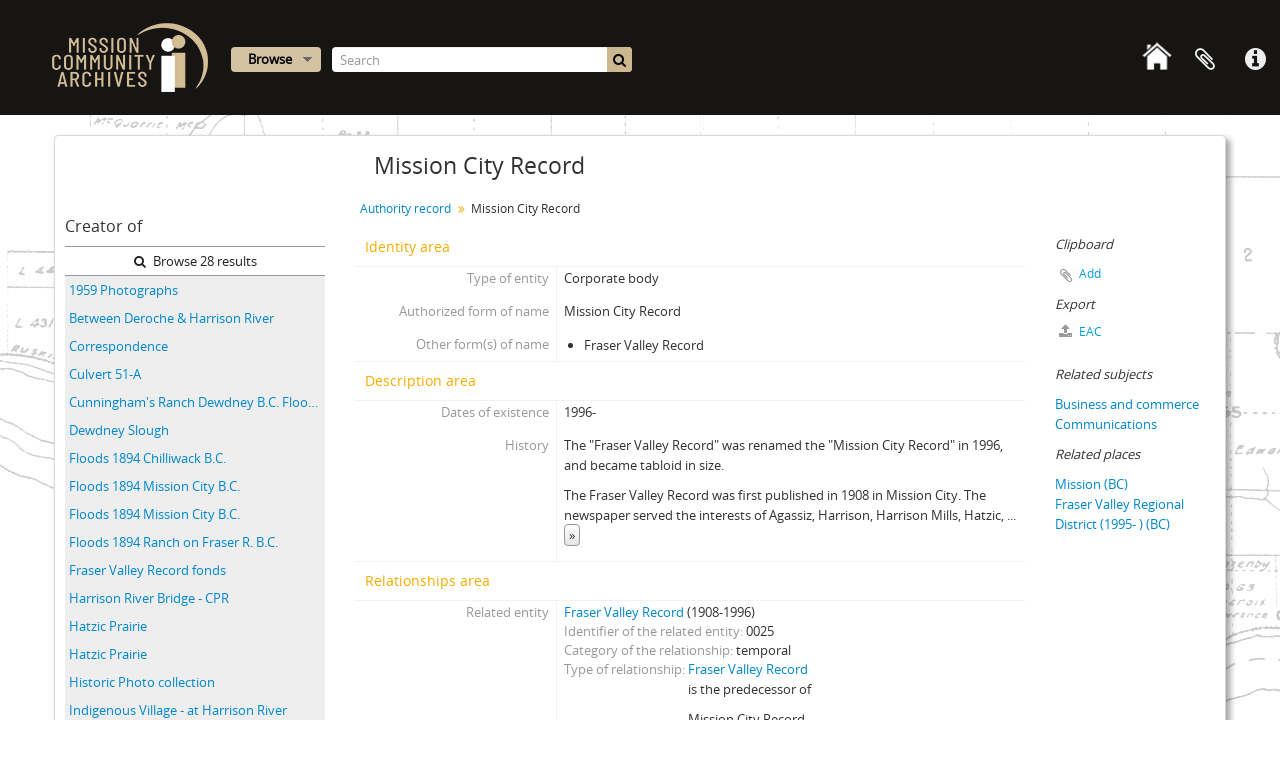

--- FILE ---
content_type: text/html; charset=utf-8
request_url: https://searcharchives.missionarchives.com/index.php/mission-city-record
body_size: 5662
content:
<!DOCTYPE html>
<html lang="en" dir="ltr">
  <head>
        <meta http-equiv="Content-Type" content="text/html; charset=utf-8" />
<meta http-equiv="X-Ua-Compatible" content="IE=edge,chrome=1" />
    <meta name="title" content="Mission City Record - Mission Archives" />
<meta name="description" content="Search Digital Repository" />
<meta name="viewport" content="initial-scale=1.0, user-scalable=no" />
    <title>Mission City Record - Mission Archives</title>
    <link rel="shortcut icon" href="/favicon.ico"/>
    <link media="all" href="/plugins/arDominionPlugin/css/main.css" rel="stylesheet" type="text/css" />
            <script src="/vendor/jquery.js" type="text/javascript"></script>
<script src="/plugins/sfDrupalPlugin/vendor/drupal/misc/drupal.js" type="text/javascript"></script>
<script src="/vendor/yui/yahoo-dom-event/yahoo-dom-event.js" type="text/javascript"></script>
<script src="/vendor/yui/element/element-min.js" type="text/javascript"></script>
<script src="/vendor/yui/button/button-min.js" type="text/javascript"></script>
<script src="/vendor/yui/container/container_core-min.js" type="text/javascript"></script>
<script src="/vendor/yui/menu/menu-min.js" type="text/javascript"></script>
<script src="/vendor/modernizr.js" type="text/javascript"></script>
<script src="/vendor/jquery-ui.js" type="text/javascript"></script>
<script src="/vendor/jquery.ui.resizable.min.js" type="text/javascript"></script>
<script src="/vendor/jquery.expander.js" type="text/javascript"></script>
<script src="/vendor/jquery.masonry.js" type="text/javascript"></script>
<script src="/vendor/jquery.imagesloaded.js" type="text/javascript"></script>
<script src="/vendor/bootstrap/js/bootstrap.js" type="text/javascript"></script>
<script src="/vendor/URI.js" type="text/javascript"></script>
<script src="/vendor/meetselva/attrchange.js" type="text/javascript"></script>
<script src="/js/qubit.js" type="text/javascript"></script>
<script src="/js/treeView.js" type="text/javascript"></script>
<script src="/js/clipboard.js" type="text/javascript"></script>
<script src="/js/sidebarPaginatedList.js" type="text/javascript"></script>
<script src="/js/blank.js" type="text/javascript"></script>
<script src="/js/dominion.js" type="text/javascript"></script>
  <script type="text/javascript">
//<![CDATA[
jQuery.extend(Qubit, {"relativeUrlRoot":""});
//]]>
</script></head>
  <body class="yui-skin-sam sfIsaarPlugin index">

    
    


<header id="top-bar">

  <div id="full-header">
  <div id="top-logo">
      <a id="logo" rel="home" href="/index.php/" title=""><img alt="Mission Comunity Archives" src="/images/logo.png" /></a>  
    </div> 
  <div id="right-header">
  <nav>

    
    <div id="quick-links-menu" data-toggle="tooltip" data-title="Quick links">

  <button class="top-item" data-toggle="dropdown" data-target="#" aria-expanded="false">Quick links</button>

  <div class="top-dropdown-container">

    <div class="top-dropdown-arrow">
      <div class="arrow"></div>
    </div>

    <div class="top-dropdown-header">
      <h2>Quick links</h2>
    </div>

    <div class="top-dropdown-body">
      <ul>
                              <li><a href="/downloads/MCA-DGR-Search-Guide-2020.pdf" title="Search Guide">Search Guide</a></li>
                                        <li><a href="/index.php/glossary" title="Glossary">Glossary</a></li>
                                        <li><a href="https://missionarchives.com/services/services.html" title="Place an Order">Place an Order</a></li>
                                        <li><a href="/index.php/contactus" title="Contact Us">Contact Us</a></li>
                                                          <li><a href="/index.php/privacy" title="Privacy Policy">Privacy Policy</a></li>
                                                            </ul>
    </div>

    <div class="top-dropdown-bottom"></div>

  </div>

</div>

    
    <div id="clipboard-menu" data-toggle="tooltip" data-title="Clipboard" data-clipboard-status-url="/index.php/user/clipboardStatus" data-alert-message="Note: clipboard items unclipped in this page will be removed from the clipboard when the page is refreshed. You can re-select them now, or reload the page to remove them completely. Using the sort or print preview buttons will also cause a page reload - so anything currently deselected will be lost!">

  <button class="top-item" data-toggle="dropdown" data-target="#" aria-expanded="false">
    Clipboard  </button>

  <div class="top-dropdown-container">

    <div class="top-dropdown-arrow">
      <div class="arrow"></div>
    </div>

    <div class="top-dropdown-header">
      <h2>Clipboard</h2>
      <span id="count-block" data-information-object-label="Archival description" data-actor-object-label="Authority record" data-repository-object-label="Archival institution"></span>
    </div>

    <div class="top-dropdown-body">
      <ul>
        <li class="leaf" id="node_clearClipboard"><a href="/index.php/user/clipboardClear" title="Clear all selections">Clear all selections</a></li><li class="leaf" id="node_goToClipboard"><a href="/index.php/user/clipboard" title="Go to clipboard">Go to clipboard</a></li><li class="leaf" id="node_loadClipboard"><a href="/index.php/user/clipboardLoad" title="Load clipboard">Load clipboard</a></li><li class="leaf" id="node_saveClipboard"><a href="/index.php/user/clipboardSave" title="Save clipboard">Save clipboard</a></li>      </ul>
    </div>

    <div class="top-dropdown-bottom"></div>

  </div>

</div>
    
    <div id="alan-home-button"><a href="/"><img width="45px" height="45px" src="/images/home.png"></a></div>
  </nav>

  <div id="search-bar">

    <div id="browse-menu">

  <button class="top-item top-dropdown" data-toggle="dropdown" data-target="#" aria-expanded="false">Browse</button>

  <div class="top-dropdown-container top-dropdown-container-right">

    <div class="top-dropdown-arrow">
      <div class="arrow"></div>
    </div>

    <div class="top-dropdown-header">
      <h2>Browse</h2>
    </div>

    <div class="top-dropdown-body">
      <ul>
        <li class="active leaf" id="node_browseInformationObjects"><a href="/index.php/informationobject/browse" title="Archival descriptions">Archival descriptions</a></li><li class="leaf" id="node_browseActors"><a href="/index.php/actor/browse" title="People and organizations">People and organizations</a></li><li class="leaf" id="node_browseSubjects"><a href="/index.php/taxonomy/index/id/35" title="Subjects">Subjects</a></li><li class="leaf" id="node_browsePlaces"><a href="/index.php/taxonomy/index/id/42" title="Places">Places</a></li><li class="leaf" id="node_browseDigitalObjects"><a href="/index.php/informationobject/browse?view=card&amp;onlyMedia=1&amp;topLod=0" title="Digital objects">Digital objects</a></li>      </ul>
    </div>

    <div class="top-dropdown-bottom"></div>

  </div>

</div>

    <div id="search-form-wrapper" role="search">

  <h2>Search</h2>

  <form action="/index.php/informationobject/browse" data-autocomplete="/index.php/search/autocomplete" autocomplete="off">

    <input type="hidden" name="topLod" value="0"/>
    <input type="hidden" name="sort" value="relevance"/>

          <input type="text" name="query" value="" placeholder="Search"/>
    
    <button><span>Search</span></button>

    <div id="search-realm" class="search-popover">

      

        
        
      
      <div class="search-realm-advanced">
        <a href="/index.php/informationobject/browse?showAdvanced=1&topLod=0">
          Advanced search&nbsp;&raquo;
        </a>
      </div>

    </div>

  </form>

</div>

  </div>
  </div>   </div> 
  
</header>


    
    <div id="wrapper" class="container" role="main">

      
        
      <div class="row">

        <div class="span3">

          <div id="sidebar">

              <div class="sidebar-lowering">

  
    <section class="sidebar-paginated-list list-menu"
      data-total-pages="1"
      data-url="/index.php/actor/relatedInformationObjects?actorId=3597&amp;eventTypeId=111">

      <h3>
        Creator of        <img class="hidden" id="spinner" alt="Loading ..." src="/images/loading.small.gif" />      </h3>

      <div class="more">
        <a href="/index.php/informationobject/browse?topLod=0&amp;actorId=3597&amp;eventTypeId=111">
          <i class="fa fa-search"></i>
          Browse 28 results        </a>
      </div>

      <ul>
                            <li><a href="/index.php/newspaper-photographs" title="1959 Photographs">1959 Photographs</a></li>
                            <li><a href="/index.php/between-deroche-harrison-river" title="Between Deroche &amp; Harrison River">Between Deroche &amp; Harrison River</a></li>
                            <li><a href="/index.php/correspondence-2" title="Correspondence">Correspondence</a></li>
                            <li><a href="/index.php/culvert-51-a" title="Culvert 51-A">Culvert 51-A</a></li>
                            <li><a href="/index.php/cunninghams-ranch-dewdney-b-c-flood-1894" title="Cunningham's Ranch Dewdney B.C. Flood 1894">Cunningham's Ranch Dewdney B.C. Flood 1894</a></li>
                            <li><a href="/index.php/dewdney-slough" title="Dewdney Slough">Dewdney Slough</a></li>
                            <li><a href="/index.php/floods-1894-chilliwack-b-c" title="Floods 1894 Chilliwack B.C.">Floods 1894 Chilliwack B.C.</a></li>
                            <li><a href="/index.php/floods-1894-mission-city-b-c" title="Floods 1894 Mission City B.C.">Floods 1894 Mission City B.C.</a></li>
                            <li><a href="/index.php/mission-city-from-the-bridge" title="Floods 1894 Mission City B.C.">Floods 1894 Mission City B.C.</a></li>
                            <li><a href="/index.php/floods-1894-ranch-on-fraser-r-b-c" title="Floods 1894 Ranch on Fraser R. B.C.">Floods 1894 Ranch on Fraser R. B.C.</a></li>
                            <li><a href="/index.php/fraser-valley-record-fonds" title="Fraser Valley Record fonds">Fraser Valley Record fonds</a></li>
                            <li><a href="/index.php/harrison-river-bridge-cpr" title="Harrison River Bridge - CPR">Harrison River Bridge - CPR</a></li>
                            <li><a href="/index.php/hatzic-prairie-2" title="Hatzic Prairie">Hatzic Prairie</a></li>
                            <li><a href="/index.php/hatzic-prairie" title="Hatzic Prairie">Hatzic Prairie</a></li>
                            <li><a href="/index.php/historic-photo-collection" title="Historic Photo collection">Historic Photo collection</a></li>
                            <li><a href="/index.php/indigenous-village-at-harrison-river" title="Indigenous Village - at Harrison River">Indigenous Village - at Harrison River</a></li>
                            <li><a href="/index.php/looking-east-on-hatzic-prairie" title="Looking East on Hatzic Prairie">Looking East on Hatzic Prairie</a></li>
                            <li><a href="/index.php/looking-west-on-hatzic-prairie" title="Looking West on Hatzic Prairie">Looking West on Hatzic Prairie</a></li>
                            <li><a href="/index.php/maria-island" title="Maria Island">Maria Island</a></li>
                            <li><a href="/index.php/maria-slough" title="Maria Slough">Maria Slough</a></li>
                            <li><a href="/index.php/mr-hammersleys-ranch-agassiz-b-c-flood-1894" title="Mr. Hammersley's Ranch Agassiz B.C. Flood 1894">Mr. Hammersley's Ranch Agassiz B.C. Flood 1894</a></li>
                            <li><a href="/index.php/near-dewdney" title="Near Dewdney">Near Dewdney</a></li>
                            <li><a href="/index.php/nicomen-stn" title="Nicomen Stn.">Nicomen Stn.</a></li>
                            <li><a href="/index.php/photographs-2" title="Photographs">Photographs</a></li>
                            <li><a href="/index.php/pier-of-mission-bridge-water-is-10-below-high" title="Pier of Mission Bridge - water is 10&quot; below high">Pier of Mission Bridge - water is 10&quot; below high</a></li>
                            <li><a href="/index.php/ruby-creek-bridge" title="Ruby Creek Bridge">Ruby Creek Bridge</a></li>
                            <li><a href="/index.php/seabird-bluff" title="Seabird Bluff">Seabird Bluff</a></li>
                            <li><a href="/index.php/unknown-ranch-near-dewdney" title="Unknown ranch near Dewdney">Unknown ranch near Dewdney</a></li>
              </ul>

      
    </section>

  
</div>

          </div>

        </div>

        <div class="span9">

          <div id="main-column">

            
  <h1>Mission City Record</h1>

  
  <section class="breadcrumb">
    <ul>
      <li><a href="/index.php/actor/browse" title="Authority record">Authority record</a></li>
      <li><span>Mission City Record</span></li>
    </ul>
  </section>

  

            <div class="row">

              <div class="span7">

                
                                  <div id="content">
                    




<section id="identityArea">

  <span anchor="identityArea" title="Edit identity area"><h2>Identity area</h2></span>
  <div class="field">
  <h3>Type of entity</h3>
  <div>
    <p>Corporate body</p>
  </div>
</div>

  <div class="field">
  <h3>Authorized form of name</h3>
  <div>
    <p>Mission City Record</p>
  </div>
</div>

  <div class="field">
    <h3>Parallel form(s) of name</h3>
    <div>
      <ul>
              </ul>
    </div>
  </div>

  <div class="field">
    <h3>Standardized form(s) of name according to other rules</h3>
    <div>
      <ul>
              </ul>
    </div>
  </div>

  <div class="field">
    <h3>Other form(s) of name</h3>
    <div>
      <ul>
                  <li>Fraser Valley Record</li>
              </ul>
    </div>
  </div>

  <div class="field">
  <h3>Identifiers for corporate bodies</h3>
  <div>
    
  </div>
</div>

</section> <!-- /section#identityArea -->

<section id="descriptionArea">

  <span anchor="descriptionArea" title="Edit description area"><h2>Description area</h2></span>
  <div class="field">
  <h3>Dates of existence</h3>
  <div>
    <p>1996-</p>
  </div>
</div>

  <div class="field">
  <h3>History</h3>
  <div>
    <p>The &quot;Fraser Valley Record&quot; was renamed the &quot;Mission City Record&quot; in 1996, and became tabloid in size.</p>
<p>The Fraser Valley Record was first published in 1908 in Mission City. The newspaper served the interests of Agassiz, Harrison, Harrison Mills, Hatzic, Mission City, Matsqui, Langley, Haney, Hammond, Coquitlam, Port Moody and the surrounding areas. The paper covered news of local, provincial and national importance.  Under the new managing editor Lang Sands, the newspaper changed its focus in 1944 to Mission and immediately adjacent communities of Hatzic Island, Hatzic Prairie, Dewdney, Deroche, Nicomen Island, Lake Errock, and McConnell Creek.</p>
  </div>
</div>

  <div class="field">
  <h3>Places</h3>
  <div>
    
  </div>
</div>

  <div class="field">
  <h3>Legal status</h3>
  <div>
    
  </div>
</div>

  <div class="field">
  <h3>Functions, occupations and activities</h3>
  <div>
    
  </div>
</div>

  <div class="field">
  <h3>Mandates/sources of authority</h3>
  <div>
    
  </div>
</div>

  <div class="field">
  <h3>Internal structures/genealogy</h3>
  <div>
    
  </div>
</div>

  <div class="field">
  <h3>General context</h3>
  <div>
    
  </div>
</div>

</section> <!-- /section#descriptionArea -->

<section id="relationshipsArea">

  <span anchor="relationshipsArea" title="Edit relationships area"><h2>Relationships area</h2></span>
          <div class="field">
      <h3>Related entity</h3>
      <div>

        <a href="/index.php/fraser-valley-record" title="Fraser Valley Record">Fraser Valley Record</a> <span class="note2">(1908-1996)</span>
        <div class="field">
  <h3>Identifier of the related entity</h3>
  <div>
    0025
  </div>
</div>

                  <div class="field">
  <h3>Category of the relationship</h3>
  <div>
    temporal
  </div>
</div>

                      <div class="field">
  <h3>Type of relationship</h3>
  <div>
    <a href="/index.php/fraser-valley-record" title="Fraser Valley Record">Fraser Valley Record</a> <p>is the predecessor of</p> <p>Mission City Record</p>
  </div>
</div>
                  
        <div class="field">
  <h3>Dates of the relationship</h3>
  <div>
    
  </div>
</div>

        <div class="field">
  <h3>Description of relationship</h3>
  <div>
    The Fraser Valley Record was renamed the Mission City Record in 1996.
  </div>
</div>

      </div>
    </div>
  
  
</section> <!-- /section#relationshipsArea -->

<section id="accessPointsArea">

  <span anchor="accessPointsArea" title="Edit access points area"><h2>Access points area</h2></span>
  <div class="subjectAccessPoints">
    <div class="field">

      <h3>Subject access points</h3>
  
  <div>
    <ul>
              <li>
                                                                        <a href="/index.php/business-and-commerce/term/relatedAuthorities" title="Business and commerce">Business and commerce</a>                              </li>
              <li>
                                                                        <a href="/index.php/communications/term/relatedAuthorities" title="Communications">Communications</a>                              </li>
          </ul>
  </div>

</div>
  </div>

  <div class="placeAccessPoints">
    <div class="field">

      <h3>Place access points</h3>
  
  <div>
    <ul>
              <li>
                                                                        <a href="/index.php/mission-bc/term/relatedAuthorities" title="Mission (BC)">Mission (BC)</a>                              </li>
              <li>
                                                                        <a href="/index.php/fraser-valley-regional-district-1995-bc/term/relatedAuthorities" title="Fraser Valley Regional District (1995- ) (BC)">Fraser Valley Regional District (1995- ) (BC)</a>                              </li>
          </ul>
  </div>

</div>
  </div>

  <div class="field">
    <h3>Occupations</h3>
    <div>
          </div>
  </div>

</section> <!-- /section#accessPointsArea -->

<section id="controlArea">

  <span anchor="controlArea" title="Edit control area"><h2>Control area</h2></span>
  <div class="field">
  <h3>Authority record identifier</h3>
  <div>
    0025
  </div>
</div>

  
  <div class="field">
  <h3>Institution identifier</h3>
  <div>
    
  </div>
</div>

  <div class="field">
  <h3>Rules and/or conventions used</h3>
  <div>
    
  </div>
</div>

  <div class="field">
  <h3>Status</h3>
  <div>
    
  </div>
</div>

  <div class="field">
  <h3>Level of detail</h3>
  <div>
    
  </div>
</div>

  <div class="field">
  <h3>Dates of creation, revision and deletion</h3>
  <div>
    <p>2020-09-18</p>
  </div>
</div>

  <div class="field">
    <h3>Language(s)</h3>
    <div>
      <ul>
              </ul>
    </div>
  </div>

  <div class="field">
    <h3>Script(s)</h3>
    <div>
      <ul>
              </ul>
    </div>
  </div>

  <div class="field">
  <h3>Sources</h3>
  <div>
    
  </div>
</div>

  <div class="field">
  <h3>Maintenance notes</h3>
  <div>
    
  </div>
</div>

</section> <!-- /section#controlArea -->



                  </div>
                
                
  <section class="actions">

    <ul>

        
        
        
            </ul>

  </section>


              </div>

              <div class="span2">

                <div id="context-menu">

                  
  
    <section id="action-icons">
      <ul>
        <li class="separator"><h4>Clipboard</h4></li>

        <li class="clipboard">
          <button class="clipboard-wide"
  data-clipboard-url="/index.php/user/clipboardToggleSlug"
  data-clipboard-slug="mission-city-record"
    data-title="Add"
  data-alt-title="Remove">
  Add</button>
        </li>

        <li class="separator"><h4>Export</h4></li>

        <li>
          <a href="/index.php/mission-city-record;eac?sf_format=xml">
            <i class="fa fa-upload"></i>
            EAC          </a>
        </li>
      </ul>
    </section>

    <div class="field">

      <h4>Related subjects</h4>
  
  <div>
    <ul>
              <li>
                                                                        <a href="/index.php/business-and-commerce/term/relatedAuthorities" title="Business and commerce">Business and commerce</a>                              </li>
              <li>
                                                                        <a href="/index.php/communications/term/relatedAuthorities" title="Communications">Communications</a>                              </li>
          </ul>
  </div>

</div>
    <div class="field">

      <h4>Related places</h4>
  
  <div>
    <ul>
              <li>
                                                                        <a href="/index.php/mission-bc/term/relatedAuthorities" title="Mission (BC)">Mission (BC)</a>                              </li>
              <li>
                                                                        <a href="/index.php/fraser-valley-regional-district-1995-bc/term/relatedAuthorities" title="Fraser Valley Regional District (1995- ) (BC)">Fraser Valley Regional District (1995- ) (BC)</a>                              </li>
          </ul>
  </div>

</div>

  

                </div>

              </div>

            </div>

          </div>

        </div>

      </div>

    </div>

    
    <footer>

  
  
  <div id="print-date">
    Printed: 2026-01-22  </div>

</footer>

  <script>
    window.ga=window.ga||function(){(ga.q=ga.q||[]).push(arguments)};ga.l=+new Date;
    ga('create', 'UA-28946619-3', 'auto');
        ga('send', 'pageview');
  </script>
  <script async src='https://www.google-analytics.com/analytics.js'></script>

  </body>
</html>
